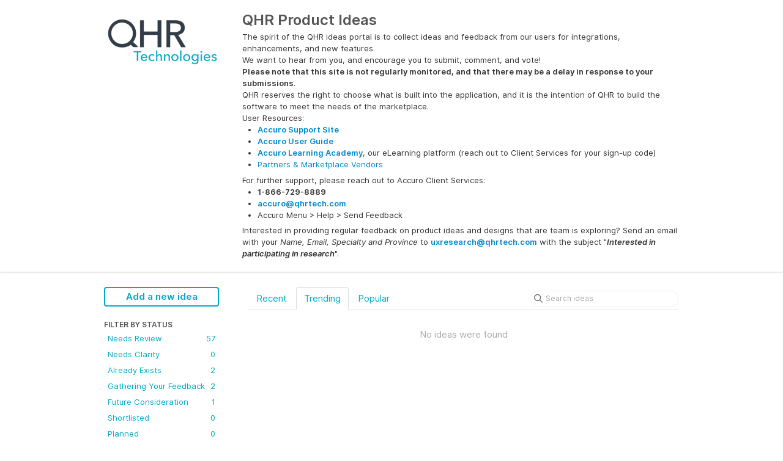

--- FILE ---
content_type: text/html; charset=utf-8
request_url: https://ideas.qhrtech.com/?category=6238944254732404391&status=6863190771146272779
body_size: 7213
content:
<!DOCTYPE html>
<html lang="en">
  <head>
      <script>
        window.overrideAssetHost = "https://ideas.qhrtech.com/assets/";
      </script>
    <meta http-equiv="X-UA-Compatible" content="IE=edge" />
    <meta http-equiv="Content-Type" content="text/html charset=UTF-8" />
    <meta name="publishing" content="true">
    <title>Alberta | QHR Product Ideas</title>
<meta name="description" content="Customer Feedback for QHR Product Ideas . Add a new product idea or vote on an existing idea using the QHR Product Ideas customer feedback form.">

    <script>
//<![CDATA[

      window.ahaLoaded = false;
      window.isIdeaPortal = true;
      window.portalAssets = {"js":["/assets/runtime-v2-4e100d4a12667517673248142c07dba8.js","/assets/vendor-v2-293da6da4776292faeaa6dd52cfcbc6e.js","/assets/idea_portals-v2-012ba801cdfff1061515cb1258bd079a.js","/assets/idea_portals-v2-19fbe9057cfd674bf04aea87ddcc3ea0.css"]};

//]]>
</script>
      <script>
    window.sentryRelease = window.sentryRelease || "a73b87b041";
  </script>



      <link rel="stylesheet" href="https://ideas.qhrtech.com/assets/idea_portals-v2-19fbe9057cfd674bf04aea87ddcc3ea0.css" data-turbolinks-track="true" media="all" />
    <script src="https://ideas.qhrtech.com/assets/runtime-v2-4e100d4a12667517673248142c07dba8.js" data-turbolinks-track="true"></script>
    <script src="https://ideas.qhrtech.com/assets/vendor-v2-293da6da4776292faeaa6dd52cfcbc6e.js" data-turbolinks-track="true"></script>
      <script src="https://ideas.qhrtech.com/assets/idea_portals-v2-012ba801cdfff1061515cb1258bd079a.js" data-turbolinks-track="true"></script>
    <meta name="csrf-param" content="authenticity_token" />
<meta name="csrf-token" content="x8m-3YqWPJvM7a9-BoSvuNR28InCOtmuOLJTlx8c0PuBXouV_NTzawbGgT7YDjQWK81VopqwolD6-r1io4bfNQ" />
    <meta name="viewport" content="width=device-width, initial-scale=1" />
    <meta name="locale" content="en" />
    <meta name="portal-token" content="a4635650ea25a9ba6649e2aa5f617256" />
    <meta name="idea-portal-id" content="6233755962538848765" />


      <link rel="canonical" href="https://ideas.qhrtech.com/">
          <link rel="icon" href="https://ideas.qhrtech.com/portal-favicon.ico?1452554434&amp;size=original" />

  </head>
  <body class="ideas-portal public">
    
    <style>
  .portal-sidebar .filter.active { 
background: #00abc7; 
} 
.filters .filter span { 
color: #00abc7; 
}
.filter { 
color: #00abc7; 
} 
.btn-outline.btn-primary:hover, .btn-outline.btn-primary:active { 
background-color: rgba(0, 172, 200, 0.33); #333d47 
}
.btn-outline.btn-primary { 
border-color: #00abc7; 
color: #00abc7; 
}
.nav > li > a { 
color: #00abc7; 
} 
.nav > li.active > a { 
color: #00abc7; 
}
.breadcrumb li:first-child a { 
color: #00abc7; 
}
.breadcrumb a { 
color: #00abc7; 
}

</style>



      <header class="portal-aha-header">
      <div class="container">
        <a href="/ideas">
          <div class="logo pull-left">
            <img alt="QHR Product Ideas Ideas Portal Logo" src="https://ideas.qhrtech.com/logo.png?i=1471023826" />
          </div>
        </a>
        <div class="title pull-left">
          <h1 class="">
            QHR Product Ideas
          </h1>
          <h3>
            <div class="aha-editor-field aha-editor-field-subtitle">
              <p>The spirit of the QHR ideas portal is to collect ideas and feedback from our users for integrations, enhancements, and new features.</p><p>We want to hear from you, and encourage you to submit, comment, and vote!</p><p><b>Please note that this site is not regularly monitored, and that there may be a delay in response to your submissions</b>.</p><p>QHR reserves the right to choose what is built into the application, and it is the intention of QHR to build the software to meet the needs of the marketplace. </p><p>User Resources: </p><ul>
<li><p><a href="https://qhrtechnologies.force.com/community/s/"><b>Accuro Support Site</b></a></p></li>
<li><p><a href="https://services.optimedsoftware.com/Manual/2017/#t=1759.htm"><b>Accuro User Guide</b></a></p></li>
<li><p><a href="https://accuroacademy.litmos.com/self-signup/"><b>Accuro Learning Academy</b></a>, our eLearning platform (reach out to Client Services for your sign-up code)</p></li>
<li><p><a href="https://accuroemr.com/partners/">Partners &amp; Marketplace Vendors</a></p></li>
</ul><p>For further support, please reach out to Accuro Client Services:</p><ul>
<li><p><b>1-866-729-8889</b></p></li>
<li><p><a href="mailto:accuro@qhrtech.com"><b>accuro@qhrtech.com</b></a></p></li>
<li><p>Accuro Menu &gt; Help &gt; Send Feedback</p></li>
</ul><p>Interested in providing regular feedback on product ideas and designs that are team is exploring? Send an email with your <i>Name, Email, Specialty and Province</i> to <a href="mailto:uxresearch@qhrtech.com"><b>uxresearch@qhrtech.com</b></a> with the subject "<b><i>Interested in participating in research</i></b>".</p>
            </div>
          </h3>
        </div>
        <div class="clearfix"></div>
      </div>
    </header>



<div class="container">
  <!-- Alerts in this file are used for the app and portals, they must not use the aha-alert web component -->




  <div class="portal-sidebar" id="portal-sidebar">
      <a class="btn btn-primary btn-outline add-idea-button" href="/ideas/new">Add a new idea</a>
    <button class="btn btn-link btn-navbar" data-show-text="Show menu" data-hide-text="Hide menu" type="button"></button>

    <div id="sidebar-rollup">
      <div class="my-ideas-filters-wrapper">
        
      </div>
        <div class="statuses-filters-wrapper">
          <h4>
            Filter by status
          </h4>
          <ul class="statuses filters">
              <li>
  <a class="filter " data-url-param-toggle-name="status" data-url-param-toggle-value="6863190770683262800" data-url-param-toggle-remove="page" rel="nofollow" href="/?category=6238944254732404391&amp;status=6863190770683262800">
    Needs Review

    <span class="pull-right">
        57
    </span>
    <div class="clearfix"></div>
</a></li>

              <li>
  <a class="filter " data-url-param-toggle-name="status" data-url-param-toggle-value="6863191181933116194" data-url-param-toggle-remove="page" rel="nofollow" href="/?category=6238944254732404391&amp;status=6863191181933116194">
    Needs Clarity

    <span class="pull-right">
        0
    </span>
    <div class="clearfix"></div>
</a></li>

              <li>
  <a class="filter " data-url-param-toggle-name="status" data-url-param-toggle-value="6863190770999807951" data-url-param-toggle-remove="page" rel="nofollow" href="/?category=6238944254732404391&amp;status=6863190770999807951">
    Already Exists

    <span class="pull-right">
        2
    </span>
    <div class="clearfix"></div>
</a></li>

              <li>
  <a class="filter " data-url-param-toggle-name="status" data-url-param-toggle-value="6863191466051792598" data-url-param-toggle-remove="page" rel="nofollow" href="/?category=6238944254732404391&amp;status=6863191466051792598">
    Gathering Your Feedback

    <span class="pull-right">
        2
    </span>
    <div class="clearfix"></div>
</a></li>

              <li>
  <a class="filter " data-url-param-toggle-name="status" data-url-param-toggle-value="6863190770853964990" data-url-param-toggle-remove="page" rel="nofollow" href="/?category=6238944254732404391&amp;status=6863190770853964990">
    Future Consideration

    <span class="pull-right">
        1
    </span>
    <div class="clearfix"></div>
</a></li>

              <li>
  <a class="filter " data-url-param-toggle-name="status" data-url-param-toggle-value="6863191613669118406" data-url-param-toggle-remove="page" rel="nofollow" href="/?category=6238944254732404391&amp;status=6863191613669118406">
    Shortlisted

    <span class="pull-right">
        0
    </span>
    <div class="clearfix"></div>
</a></li>

              <li>
  <a class="filter " data-url-param-toggle-name="status" data-url-param-toggle-value="6863190771291106079" data-url-param-toggle-remove="page" rel="nofollow" href="/?category=6238944254732404391&amp;status=6863190771291106079">
    Planned

    <span class="pull-right">
        0
    </span>
    <div class="clearfix"></div>
</a></li>

              <li>
  <a class="filter " data-url-param-toggle-name="status" data-url-param-toggle-value="6863190771654799543" data-url-param-toggle-remove="page" rel="nofollow" href="/?category=6238944254732404391&amp;status=6863190771654799543">
    Released

    <span class="pull-right">
        2
    </span>
    <div class="clearfix"></div>
</a></li>

              <li>
  <a class="filter active" data-url-param-toggle-name="status" data-url-param-toggle-value="6863190771146272779" data-url-param-toggle-remove="page" rel="nofollow" href="/?category=6238944254732404391">
    Retired

    <span class="pull-right">
        <span class="close">&times;</span>
    </span>
    <div class="clearfix"></div>
</a></li>

          </ul>
        </div>
        <div class="categories-filters-wrapper">
          <h4>
            Filter by category
          </h4>
          <ul class="categories filters">
                    <li id="project-6233758549558573221" class="category-filter-branch" data-filter-type="project" data-project-ref="ACC">
      <a class="filter" data-url-param-toggle-name="project" data-url-param-toggle-value="ACC" data-url-param-toggle-remove="category,page" href="/?project=ACC&amp;status=6863190771146272779">
        <i class="category-collapser category-collapser--empty fa-solid fa-angle-right"></i>
        <strong>
          Accuro EMR
        </strong>
        <span class="pull-right">
            <span class="close hide">&times;</span>
            <span class="counts">52</span>
          </span>
        <div class="clearfix"></div>
</a>
      <ul class="categories-collapsed">
          <li id="category-6862778998425168133">
  <a class="filter category-filter" data-url-param-toggle-name="category" data-url-param-toggle-value="6862778998425168133" data-url-param-toggle-remove="project,page" href="/?category=6862778998425168133&amp;status=6863190771146272779">
    <i class="category-collapser category-collapser--empty fa-solid fa-angle-right"></i>
    Accuro Chat

    <span class="pull-right">
      <span class="close hide">&times;</span>
      <span class="category-count">0</span>
    </span>
    <div class="clearfix"></div>
</a>
</li>

  <li id="category-6241246172517030059">
  <a class="filter category-filter" data-url-param-toggle-name="category" data-url-param-toggle-value="6241246172517030059" data-url-param-toggle-remove="project,page" href="/?category=6241246172517030059&amp;status=6863190771146272779">
    <i class="category-collapser category-collapser--empty fa-solid fa-angle-right"></i>
    Accuro Mobile

    <span class="pull-right">
      <span class="close hide">&times;</span>
      <span class="category-count">0</span>
    </span>
    <div class="clearfix"></div>
</a>
</li>

  <li id="category-6862779714563738531">
  <a class="filter category-filter" data-url-param-toggle-name="category" data-url-param-toggle-value="6862779714563738531" data-url-param-toggle-remove="project,page" href="/?category=6862779714563738531&amp;status=6863190771146272779">
    <i class="category-collapser category-collapser--empty fa-solid fa-angle-right"></i>
    Address Book

    <span class="pull-right">
      <span class="close hide">&times;</span>
      <span class="category-count">1</span>
    </span>
    <div class="clearfix"></div>
</a>
</li>

  <li id="category-6238944190042231528">
  <a class="filter category-filter" data-url-param-toggle-name="category" data-url-param-toggle-value="6238944190042231528" data-url-param-toggle-remove="project,page" href="/?category=6238944190042231528&amp;status=6863190771146272779">
    <i class="category-collapser category-collapser--empty fa-solid fa-angle-right"></i>
    Billing

    <span class="pull-right">
      <span class="close hide">&times;</span>
      <span class="category-count">5</span>
    </span>
    <div class="clearfix"></div>
</a>
    <ul class="categories-collapsed">
        <li id="category-6238944254732404391">
  <a class="filter category-filter" data-url-param-toggle-name="category" data-url-param-toggle-value="6238944254732404391" data-url-param-toggle-remove="project,page" href="/?category=6238944254732404391&amp;status=6863190771146272779">
    <i class="category-collapser category-collapser--empty fa-solid fa-angle-right"></i>
    Alberta

    <span class="pull-right">
      <span class="close hide">&times;</span>
      <span class="category-count">0</span>
    </span>
    <div class="clearfix"></div>
</a>
</li>

        <li id="category-6238944289764239980">
  <a class="filter category-filter" data-url-param-toggle-name="category" data-url-param-toggle-value="6238944289764239980" data-url-param-toggle-remove="project,page" href="/?category=6238944289764239980&amp;status=6863190771146272779">
    <i class="category-collapser category-collapser--empty fa-solid fa-angle-right"></i>
    British Columbia

    <span class="pull-right">
      <span class="close hide">&times;</span>
      <span class="category-count">0</span>
    </span>
    <div class="clearfix"></div>
</a>
</li>

        <li id="category-6238944344654127389">
  <a class="filter category-filter" data-url-param-toggle-name="category" data-url-param-toggle-value="6238944344654127389" data-url-param-toggle-remove="project,page" href="/?category=6238944344654127389&amp;status=6863190771146272779">
    <i class="category-collapser category-collapser--empty fa-solid fa-angle-right"></i>
    Manitoba

    <span class="pull-right">
      <span class="close hide">&times;</span>
      <span class="category-count">0</span>
    </span>
    <div class="clearfix"></div>
</a>
</li>

        <li id="category-6238944456326426944">
  <a class="filter category-filter" data-url-param-toggle-name="category" data-url-param-toggle-value="6238944456326426944" data-url-param-toggle-remove="project,page" href="/?category=6238944456326426944&amp;status=6863190771146272779">
    <i class="category-collapser category-collapser--empty fa-solid fa-angle-right"></i>
    Nova Scotia

    <span class="pull-right">
      <span class="close hide">&times;</span>
      <span class="category-count">0</span>
    </span>
    <div class="clearfix"></div>
</a>
</li>

        <li id="category-6238944379955614771">
  <a class="filter category-filter" data-url-param-toggle-name="category" data-url-param-toggle-value="6238944379955614771" data-url-param-toggle-remove="project,page" href="/?category=6238944379955614771&amp;status=6863190771146272779">
    <i class="category-collapser category-collapser--empty fa-solid fa-angle-right"></i>
    Ontario

    <span class="pull-right">
      <span class="close hide">&times;</span>
      <span class="category-count">2</span>
    </span>
    <div class="clearfix"></div>
</a>
</li>

        <li id="category-6238944424756873208">
  <a class="filter category-filter" data-url-param-toggle-name="category" data-url-param-toggle-value="6238944424756873208" data-url-param-toggle-remove="project,page" href="/?category=6238944424756873208&amp;status=6863190771146272779">
    <i class="category-collapser category-collapser--empty fa-solid fa-angle-right"></i>
    Saskatchewan

    <span class="pull-right">
      <span class="close hide">&times;</span>
      <span class="category-count">0</span>
    </span>
    <div class="clearfix"></div>
</a>
</li>

    </ul>
</li>

  <li id="category-6238944559409506109">
  <a class="filter category-filter" data-url-param-toggle-name="category" data-url-param-toggle-value="6238944559409506109" data-url-param-toggle-remove="project,page" href="/?category=6238944559409506109&amp;status=6863190771146272779">
    <i class="category-collapser category-collapser--empty fa-solid fa-angle-right"></i>
    Documents

    <span class="pull-right">
      <span class="close hide">&times;</span>
      <span class="category-count">5</span>
    </span>
    <div class="clearfix"></div>
</a>
</li>

  <li id="category-6238674202598128342">
  <a class="filter category-filter" data-url-param-toggle-name="category" data-url-param-toggle-value="6238674202598128342" data-url-param-toggle-remove="project,page" href="/?category=6238674202598128342&amp;status=6863190771146272779">
    <i class="category-collapser category-collapser--empty fa-solid fa-angle-right"></i>
    EMR

    <span class="pull-right">
      <span class="close hide">&times;</span>
      <span class="category-count">21</span>
    </span>
    <div class="clearfix"></div>
</a>
    <ul class="categories-collapsed">
        <li id="category-6238944587967138784">
  <a class="filter category-filter" data-url-param-toggle-name="category" data-url-param-toggle-value="6238944587967138784" data-url-param-toggle-remove="project,page" href="/?category=6238944587967138784&amp;status=6863190771146272779">
    <i class="category-collapser category-collapser--empty fa-solid fa-angle-right"></i>
    Forms

    <span class="pull-right">
      <span class="close hide">&times;</span>
      <span class="category-count">1</span>
    </span>
    <div class="clearfix"></div>
</a>
</li>

        <li id="category-6237574672920988234">
  <a class="filter category-filter" data-url-param-toggle-name="category" data-url-param-toggle-value="6237574672920988234" data-url-param-toggle-remove="project,page" href="/?category=6237574672920988234&amp;status=6863190771146272779">
    <i class="category-collapser category-collapser--empty fa-solid fa-angle-right"></i>
    Labs
      <i class="fa-regular fa-circle-question" data-popover="true" data-content-ref="true"><script type="text/template">
        <p>For ideas related to Labs.</p>
</script></i>
    <span class="pull-right">
      <span class="close hide">&times;</span>
      <span class="category-count">5</span>
    </span>
    <div class="clearfix"></div>
</a>
</li>

        <li id="category-6238944632418268539">
  <a class="filter category-filter" data-url-param-toggle-name="category" data-url-param-toggle-value="6238944632418268539" data-url-param-toggle-remove="project,page" href="/?category=6238944632418268539&amp;status=6863190771146272779">
    <i class="category-collapser category-collapser--empty fa-solid fa-angle-right"></i>
    Letter Generation

    <span class="pull-right">
      <span class="close hide">&times;</span>
      <span class="category-count">4</span>
    </span>
    <div class="clearfix"></div>
</a>
</li>

        <li id="category-6238944671336220404">
  <a class="filter category-filter" data-url-param-toggle-name="category" data-url-param-toggle-value="6238944671336220404" data-url-param-toggle-remove="project,page" href="/?category=6238944671336220404&amp;status=6863190771146272779">
    <i class="category-collapser category-collapser--empty fa-solid fa-angle-right"></i>
    Medical History

    <span class="pull-right">
      <span class="close hide">&times;</span>
      <span class="category-count">1</span>
    </span>
    <div class="clearfix"></div>
</a>
</li>

        <li id="category-6238944695345337678">
  <a class="filter category-filter" data-url-param-toggle-name="category" data-url-param-toggle-value="6238944695345337678" data-url-param-toggle-remove="project,page" href="/?category=6238944695345337678&amp;status=6863190771146272779">
    <i class="category-collapser category-collapser--empty fa-solid fa-angle-right"></i>
    Notes

    <span class="pull-right">
      <span class="close hide">&times;</span>
      <span class="category-count">3</span>
    </span>
    <div class="clearfix"></div>
</a>
</li>

        <li id="category-6238944725419376044">
  <a class="filter category-filter" data-url-param-toggle-name="category" data-url-param-toggle-value="6238944725419376044" data-url-param-toggle-remove="project,page" href="/?category=6238944725419376044&amp;status=6863190771146272779">
    <i class="category-collapser category-collapser--empty fa-solid fa-angle-right"></i>
    Prescriptions

    <span class="pull-right">
      <span class="close hide">&times;</span>
      <span class="category-count">2</span>
    </span>
    <div class="clearfix"></div>
</a>
</li>

        <li id="category-6862774422117694692">
  <a class="filter category-filter" data-url-param-toggle-name="category" data-url-param-toggle-value="6862774422117694692" data-url-param-toggle-remove="project,page" href="/?category=6862774422117694692&amp;status=6863190771146272779">
    <i class="category-collapser category-collapser--empty fa-solid fa-angle-right"></i>
    Virtual Chart

    <span class="pull-right">
      <span class="close hide">&times;</span>
      <span class="category-count">1</span>
    </span>
    <div class="clearfix"></div>
</a>
</li>

    </ul>
</li>

  <li id="category-6862814313952547396">
  <a class="filter category-filter" data-url-param-toggle-name="category" data-url-param-toggle-value="6862814313952547396" data-url-param-toggle-remove="project,page" href="/?category=6862814313952547396&amp;status=6863190771146272779">
    <i class="category-collapser category-collapser--empty fa-solid fa-angle-right"></i>
    Faxing

    <span class="pull-right">
      <span class="close hide">&times;</span>
      <span class="category-count">0</span>
    </span>
    <div class="clearfix"></div>
</a>
</li>

  <li id="category-6862773246200400260">
  <a class="filter category-filter" data-url-param-toggle-name="category" data-url-param-toggle-value="6862773246200400260" data-url-param-toggle-remove="project,page" href="/?category=6862773246200400260&amp;status=6863190771146272779">
    <i class="category-collapser category-collapser--empty fa-solid fa-angle-right"></i>
    Healthmail

    <span class="pull-right">
      <span class="close hide">&times;</span>
      <span class="category-count">0</span>
    </span>
    <div class="clearfix"></div>
</a>
    <ul class="categories-collapsed">
        <li id="category-6507321998084904746">
  <a class="filter category-filter" data-url-param-toggle-name="category" data-url-param-toggle-value="6507321998084904746" data-url-param-toggle-remove="project,page" href="/?category=6507321998084904746&amp;status=6863190771146272779">
    <i class="category-collapser category-collapser--empty fa-solid fa-angle-right"></i>
    Patient Messaging

    <span class="pull-right">
      <span class="close hide">&times;</span>
      <span class="category-count">0</span>
    </span>
    <div class="clearfix"></div>
</a>
</li>

    </ul>
</li>

  <li id="category-6863213088962732681">
  <a class="filter category-filter" data-url-param-toggle-name="category" data-url-param-toggle-value="6863213088962732681" data-url-param-toggle-remove="project,page" href="/?category=6863213088962732681&amp;status=6863190771146272779">
    <i class="category-collapser category-collapser--empty fa-solid fa-angle-right"></i>
    Other

    <span class="pull-right">
      <span class="close hide">&times;</span>
      <span class="category-count">1</span>
    </span>
    <div class="clearfix"></div>
</a>
    <ul class="categories-collapsed">
        <li id="category-6863207682037826313">
  <a class="filter category-filter" data-url-param-toggle-name="category" data-url-param-toggle-value="6863207682037826313" data-url-param-toggle-remove="project,page" href="/?category=6863207682037826313&amp;status=6863190771146272779">
    <i class="category-collapser category-collapser--empty fa-solid fa-angle-right"></i>
    User Guide

    <span class="pull-right">
      <span class="close hide">&times;</span>
      <span class="category-count">1</span>
    </span>
    <div class="clearfix"></div>
</a>
</li>

    </ul>
</li>

  <li id="category-6238944811319988247">
  <a class="filter category-filter" data-url-param-toggle-name="category" data-url-param-toggle-value="6238944811319988247" data-url-param-toggle-remove="project,page" href="/?category=6238944811319988247&amp;status=6863190771146272779">
    <i class="category-collapser category-collapser--empty fa-solid fa-angle-right"></i>
    Patient Demographics

    <span class="pull-right">
      <span class="close hide">&times;</span>
      <span class="category-count">2</span>
    </span>
    <div class="clearfix"></div>
</a>
</li>

  <li id="category-6881271254838626497">
  <a class="filter category-filter" data-url-param-toggle-name="category" data-url-param-toggle-value="6881271254838626497" data-url-param-toggle-remove="project,page" href="/?category=6881271254838626497&amp;status=6863190771146272779">
    <i class="category-collapser category-collapser--empty fa-solid fa-angle-right"></i>
    Preview - HTML5

    <span class="pull-right">
      <span class="close hide">&times;</span>
      <span class="category-count">0</span>
    </span>
    <div class="clearfix"></div>
</a>
</li>

  <li id="category-6238944834281748842">
  <a class="filter category-filter" data-url-param-toggle-name="category" data-url-param-toggle-value="6238944834281748842" data-url-param-toggle-remove="project,page" href="/?category=6238944834281748842&amp;status=6863190771146272779">
    <i class="category-collapser category-collapser--empty fa-solid fa-angle-right"></i>
    Reporting

    <span class="pull-right">
      <span class="close hide">&times;</span>
      <span class="category-count">2</span>
    </span>
    <div class="clearfix"></div>
</a>
    <ul class="categories-collapsed">
        <li id="category-6862773576290182454">
  <a class="filter category-filter" data-url-param-toggle-name="category" data-url-param-toggle-value="6862773576290182454" data-url-param-toggle-remove="project,page" href="/?category=6862773576290182454&amp;status=6863190771146272779">
    <i class="category-collapser category-collapser--empty fa-solid fa-angle-right"></i>
    Built-In Reports

    <span class="pull-right">
      <span class="close hide">&times;</span>
      <span class="category-count">0</span>
    </span>
    <div class="clearfix"></div>
</a>
</li>

        <li id="category-6862773622277872373">
  <a class="filter category-filter" data-url-param-toggle-name="category" data-url-param-toggle-value="6862773622277872373" data-url-param-toggle-remove="project,page" href="/?category=6862773622277872373&amp;status=6863190771146272779">
    <i class="category-collapser category-collapser--empty fa-solid fa-angle-right"></i>
    Query Builder

    <span class="pull-right">
      <span class="close hide">&times;</span>
      <span class="category-count">1</span>
    </span>
    <div class="clearfix"></div>
</a>
</li>

    </ul>
</li>

  <li id="category-6238944860005046515">
  <a class="filter category-filter" data-url-param-toggle-name="category" data-url-param-toggle-value="6238944860005046515" data-url-param-toggle-remove="project,page" href="/?category=6238944860005046515&amp;status=6863190771146272779">
    <i class="category-collapser category-collapser--empty fa-solid fa-angle-right"></i>
    Scheduling

    <span class="pull-right">
      <span class="close hide">&times;</span>
      <span class="category-count">12</span>
    </span>
    <div class="clearfix"></div>
</a>
    <ul class="categories-collapsed">
        <li id="category-6322425027929442870">
  <a class="filter category-filter" data-url-param-toggle-name="category" data-url-param-toggle-value="6322425027929442870" data-url-param-toggle-remove="project,page" href="/?category=6322425027929442870&amp;status=6863190771146272779">
    <i class="category-collapser category-collapser--empty fa-solid fa-angle-right"></i>
    Kiosk

    <span class="pull-right">
      <span class="close hide">&times;</span>
      <span class="category-count">0</span>
    </span>
    <div class="clearfix"></div>
</a>
</li>

        <li id="category-6268690699728461644">
  <a class="filter category-filter" data-url-param-toggle-name="category" data-url-param-toggle-value="6268690699728461644" data-url-param-toggle-remove="project,page" href="/?category=6268690699728461644&amp;status=6863190771146272779">
    <i class="category-collapser category-collapser--empty fa-solid fa-angle-right"></i>
    Online Booking
      <i class="fa-regular fa-circle-question" data-popover="true" data-content-ref="true"><script type="text/template">
        <p>For ideas related to the Accuro side (clinic facing) of Online Booking</p>
</script></i>
    <span class="pull-right">
      <span class="close hide">&times;</span>
      <span class="category-count">1</span>
    </span>
    <div class="clearfix"></div>
</a>
</li>

        <li id="category-6238944960764418082">
  <a class="filter category-filter" data-url-param-toggle-name="category" data-url-param-toggle-value="6238944960764418082" data-url-param-toggle-remove="project,page" href="/?category=6238944960764418082&amp;status=6863190771146272779">
    <i class="category-collapser category-collapser--empty fa-solid fa-angle-right"></i>
    Traffic Manager

    <span class="pull-right">
      <span class="close hide">&times;</span>
      <span class="category-count">1</span>
    </span>
    <div class="clearfix"></div>
</a>
</li>

    </ul>
</li>

  <li id="category-6862773941067038879">
  <a class="filter category-filter" data-url-param-toggle-name="category" data-url-param-toggle-value="6862773941067038879" data-url-param-toggle-remove="project,page" href="/?category=6862773941067038879&amp;status=6863190771146272779">
    <i class="category-collapser category-collapser--empty fa-solid fa-angle-right"></i>
    Settings

    <span class="pull-right">
      <span class="close hide">&times;</span>
      <span class="category-count">2</span>
    </span>
    <div class="clearfix"></div>
</a>
    <ul class="categories-collapsed">
        <li id="category-6862829375309559499">
  <a class="filter category-filter" data-url-param-toggle-name="category" data-url-param-toggle-value="6862829375309559499" data-url-param-toggle-remove="project,page" href="/?category=6862829375309559499&amp;status=6863190771146272779">
    <i class="category-collapser category-collapser--empty fa-solid fa-angle-right"></i>
    Performance

    <span class="pull-right">
      <span class="close hide">&times;</span>
      <span class="category-count">0</span>
    </span>
    <div class="clearfix"></div>
</a>
</li>

        <li id="category-6862774219924229638">
  <a class="filter category-filter" data-url-param-toggle-name="category" data-url-param-toggle-value="6862774219924229638" data-url-param-toggle-remove="project,page" href="/?category=6862774219924229638&amp;status=6863190771146272779">
    <i class="category-collapser category-collapser--empty fa-solid fa-angle-right"></i>
    System Settings

    <span class="pull-right">
      <span class="close hide">&times;</span>
      <span class="category-count">1</span>
    </span>
    <div class="clearfix"></div>
</a>
</li>

        <li id="category-6238944907237690007">
  <a class="filter category-filter" data-url-param-toggle-name="category" data-url-param-toggle-value="6238944907237690007" data-url-param-toggle-remove="project,page" href="/?category=6238944907237690007&amp;status=6863190771146272779">
    <i class="category-collapser category-collapser--empty fa-solid fa-angle-right"></i>
    User Permissions

    <span class="pull-right">
      <span class="close hide">&times;</span>
      <span class="category-count">0</span>
    </span>
    <div class="clearfix"></div>
</a>
</li>

        <li id="category-6862779393780327096">
  <a class="filter category-filter" data-url-param-toggle-name="category" data-url-param-toggle-value="6862779393780327096" data-url-param-toggle-remove="project,page" href="/?category=6862779393780327096&amp;status=6863190771146272779">
    <i class="category-collapser category-collapser--empty fa-solid fa-angle-right"></i>
    User Preferences

    <span class="pull-right">
      <span class="close hide">&times;</span>
      <span class="category-count">1</span>
    </span>
    <div class="clearfix"></div>
</a>
</li>

    </ul>
</li>

  <li id="category-6238944883445668380">
  <a class="filter category-filter" data-url-param-toggle-name="category" data-url-param-toggle-value="6238944883445668380" data-url-param-toggle-remove="project,page" href="/?category=6238944883445668380&amp;status=6863190771146272779">
    <i class="category-collapser category-collapser--empty fa-solid fa-angle-right"></i>
    Tasks / Messages

    <span class="pull-right">
      <span class="close hide">&times;</span>
      <span class="category-count">3</span>
    </span>
    <div class="clearfix"></div>
</a>
</li>

  <li id="category-6238944922982097685">
  <a class="filter category-filter" data-url-param-toggle-name="category" data-url-param-toggle-value="6238944922982097685" data-url-param-toggle-remove="project,page" href="/?category=6238944922982097685&amp;status=6863190771146272779">
    <i class="category-collapser category-collapser--empty fa-solid fa-angle-right"></i>
    Waitlist

    <span class="pull-right">
      <span class="close hide">&times;</span>
      <span class="category-count">1</span>
    </span>
    <div class="clearfix"></div>
</a>
</li>


      </ul>
    </li>
    <li id="project-6826739351502240616" class="category-filter-branch" data-filter-type="project" data-project-ref="ACCGO">
      <a class="filter" data-url-param-toggle-name="project" data-url-param-toggle-value="ACCGO" data-url-param-toggle-remove="category,page" href="/?project=ACCGO&amp;status=6863190771146272779">
        <i class="category-collapser category-collapser--empty fa-solid fa-angle-right"></i>
        <strong>
          ACCUROgo
        </strong>
        <span class="pull-right">
            <span class="close hide">&times;</span>
            <span class="counts">0</span>
          </span>
        <div class="clearfix"></div>
</a>
      <ul class="categories-collapsed">
        
      </ul>
    </li>
    <li id="project-6233758998206452263" class="category-filter-branch" data-filter-type="project" data-project-ref="PAT">
      <a class="filter" data-url-param-toggle-name="project" data-url-param-toggle-value="PAT" data-url-param-toggle-remove="category,page" href="/?project=PAT&amp;status=6863190771146272779">
        <i class="category-collapser category-collapser--empty fa-solid fa-angle-right"></i>
        <strong>
          Medeo Patient
        </strong>
        <span class="pull-right">
            <span class="close hide">&times;</span>
            <span class="counts">2</span>
          </span>
        <div class="clearfix"></div>
</a>
      <ul class="categories-collapsed">
          <li id="category-6279043185833160168">
  <a class="filter category-filter" data-url-param-toggle-name="category" data-url-param-toggle-value="6279043185833160168" data-url-param-toggle-remove="project,page" href="/?category=6279043185833160168&amp;status=6863190771146272779">
    <i class="category-collapser category-collapser--empty fa-solid fa-angle-right"></i>
    Activity Feed
      <i class="fa-regular fa-circle-question" data-popover="true" data-content-ref="true"><script type="text/template">
        <p>The activity feed within Medeo Patient</p>
</script></i>
    <span class="pull-right">
      <span class="close hide">&times;</span>
      <span class="category-count">0</span>
    </span>
    <div class="clearfix"></div>
</a>
</li>

  <li id="category-6291599727385661913">
  <a class="filter category-filter" data-url-param-toggle-name="category" data-url-param-toggle-value="6291599727385661913" data-url-param-toggle-remove="project,page" href="/?category=6291599727385661913&amp;status=6863190771146272779">
    <i class="category-collapser category-collapser--empty fa-solid fa-angle-right"></i>
    Messaging
      <i class="fa-regular fa-circle-question" data-popover="true" data-content-ref="true"><script type="text/template">
        <p>Secure Messaging functionality with Medeo Patient</p>
</script></i>
    <span class="pull-right">
      <span class="close hide">&times;</span>
      <span class="category-count">0</span>
    </span>
    <div class="clearfix"></div>
</a>
</li>

  <li id="category-6268685086135702277">
  <a class="filter category-filter" data-url-param-toggle-name="category" data-url-param-toggle-value="6268685086135702277" data-url-param-toggle-remove="project,page" href="/?category=6268685086135702277&amp;status=6863190771146272779">
    <i class="category-collapser category-collapser--empty fa-solid fa-angle-right"></i>
    Online Booking
      <i class="fa-regular fa-circle-question" data-popover="true" data-content-ref="true"><script type="text/template">
        <p>Online Booking Request functionality within Medeo Patient</p>
</script></i>
    <span class="pull-right">
      <span class="close hide">&times;</span>
      <span class="category-count">0</span>
    </span>
    <div class="clearfix"></div>
</a>
</li>

  <li id="category-6270091842622191889">
  <a class="filter category-filter" data-url-param-toggle-name="category" data-url-param-toggle-value="6270091842622191889" data-url-param-toggle-remove="project,page" href="/?category=6270091842622191889&amp;status=6863190771146272779">
    <i class="category-collapser category-collapser--empty fa-solid fa-angle-right"></i>
    Sign In / Sign Up
      <i class="fa-regular fa-circle-question" data-popover="true" data-content-ref="true"><script type="text/template">
        <p>The sign in and sign up process for patients</p>
</script></i>
    <span class="pull-right">
      <span class="close hide">&times;</span>
      <span class="category-count">1</span>
    </span>
    <div class="clearfix"></div>
</a>
</li>

  <li id="category-6283437865001934299">
  <a class="filter category-filter" data-url-param-toggle-name="category" data-url-param-toggle-value="6283437865001934299" data-url-param-toggle-remove="project,page" href="/?category=6283437865001934299&amp;status=6863190771146272779">
    <i class="category-collapser category-collapser--empty fa-solid fa-angle-right"></i>
    Video
      <i class="fa-regular fa-circle-question" data-popover="true" data-content-ref="true"><script type="text/template">
        <p>The patient's side of the Virtual Care Appointment experience</p>
</script></i>
    <span class="pull-right">
      <span class="close hide">&times;</span>
      <span class="category-count">0</span>
    </span>
    <div class="clearfix"></div>
</a>
</li>


      </ul>
    </li>
    <li id="project-6319148198824201077" class="category-filter-branch" data-filter-type="project" data-project-ref="PRO">
      <a class="filter" data-url-param-toggle-name="project" data-url-param-toggle-value="PRO" data-url-param-toggle-remove="category,page" href="/?project=PRO&amp;status=6863190771146272779">
        <i class="category-collapser category-collapser--empty fa-solid fa-angle-right"></i>
        <strong>
          Medeo Provider
        </strong>
        <span class="pull-right">
            <span class="close hide">&times;</span>
            <span class="counts">22</span>
          </span>
        <div class="clearfix"></div>
</a>
      <ul class="categories-collapsed">
          <li id="category-6320550832109361917">
  <a class="filter category-filter" data-url-param-toggle-name="category" data-url-param-toggle-value="6320550832109361917" data-url-param-toggle-remove="project,page" href="/?category=6320550832109361917&amp;status=6863190771146272779">
    <i class="category-collapser category-collapser--empty fa-solid fa-angle-right"></i>
    Activity Feed
      <i class="fa-regular fa-circle-question" data-popover="true" data-content-ref="true"><script type="text/template">
        <p>The activity feed within Medeo Provider</p>
</script></i>
    <span class="pull-right">
      <span class="close hide">&times;</span>
      <span class="category-count">2</span>
    </span>
    <div class="clearfix"></div>
</a>
</li>

  <li id="category-6320551792216792728">
  <a class="filter category-filter" data-url-param-toggle-name="category" data-url-param-toggle-value="6320551792216792728" data-url-param-toggle-remove="project,page" href="/?category=6320551792216792728&amp;status=6863190771146272779">
    <i class="category-collapser category-collapser--empty fa-solid fa-angle-right"></i>
    Messaging
      <i class="fa-regular fa-circle-question" data-popover="true" data-content-ref="true"><script type="text/template">
        <p>Secure Messaging functionality with Medeo Provider</p>
</script></i>
    <span class="pull-right">
      <span class="close hide">&times;</span>
      <span class="category-count">5</span>
    </span>
    <div class="clearfix"></div>
</a>
</li>

  <li id="category-6320551862892007378">
  <a class="filter category-filter" data-url-param-toggle-name="category" data-url-param-toggle-value="6320551862892007378" data-url-param-toggle-remove="project,page" href="/?category=6320551862892007378&amp;status=6863190771146272779">
    <i class="category-collapser category-collapser--empty fa-solid fa-angle-right"></i>
    Online Booking
      <i class="fa-regular fa-circle-question" data-popover="true" data-content-ref="true"><script type="text/template">
        <p>Online Booking Request functionality within Medeo Provider</p>
</script></i>
    <span class="pull-right">
      <span class="close hide">&times;</span>
      <span class="category-count">6</span>
    </span>
    <div class="clearfix"></div>
</a>
</li>

  <li id="category-6320551976497571517">
  <a class="filter category-filter" data-url-param-toggle-name="category" data-url-param-toggle-value="6320551976497571517" data-url-param-toggle-remove="project,page" href="/?category=6320551976497571517&amp;status=6863190771146272779">
    <i class="category-collapser category-collapser--empty fa-solid fa-angle-right"></i>
    Sign In / Sign Up
      <i class="fa-regular fa-circle-question" data-popover="true" data-content-ref="true"><script type="text/template">
        <p>The sign in and sign up process for providers</p>
</script></i>
    <span class="pull-right">
      <span class="close hide">&times;</span>
      <span class="category-count">1</span>
    </span>
    <div class="clearfix"></div>
</a>
</li>

  <li id="category-6320552044232599259">
  <a class="filter category-filter" data-url-param-toggle-name="category" data-url-param-toggle-value="6320552044232599259" data-url-param-toggle-remove="project,page" href="/?category=6320552044232599259&amp;status=6863190771146272779">
    <i class="category-collapser category-collapser--empty fa-solid fa-angle-right"></i>
    Video
      <i class="fa-regular fa-circle-question" data-popover="true" data-content-ref="true"><script type="text/template">
        <p>The provider's side of the Virtual Care Appointment experience</p>
</script></i>
    <span class="pull-right">
      <span class="close hide">&times;</span>
      <span class="category-count">2</span>
    </span>
    <div class="clearfix"></div>
</a>
</li>


      </ul>
    </li>


          </ul>
            <script>
//<![CDATA[

              $("#category-6238944254732404391 .filter:first").addClass("active")
              $("#category-6238944254732404391 .close:first").removeClass("hide")
              $("#category-6238944254732404391 .category-count:first").addClass("hide")

//]]>
</script>        </div>
        <div class="signup-link">
      <a class="login-link" href="/portal_session/new">Log in / Sign up</a>
      <div class="login-popover popover portal-user">
        <!-- Alerts in this file are used for the app and portals, they must not use the aha-alert web component -->






<div class="email-popover ">
  <div class="arrow tooltip-arrow"></div>
  <form class="form-horizontal" action="/auth/redirect_to_auth" accept-charset="UTF-8" data-remote="true" method="post"><input type="hidden" name="authenticity_token" value="GgK4mcN_VPTgLLd0NZUY3oMnttVsNwAcIhhfLFADAYRZpUHs9yh5H_J0YM29_PRwqibfC_W8GLYpXQhxC4ir-w" autocomplete="off" />
    <h3>Identify yourself with your email address</h3>
    <div class="control-group">
        <label class="control-label" for="sessions_email">Email address</label>
      <div class="controls">
        <input type="text" name="sessions[email]" id="email" placeholder="Email address" autocomplete="off" class="input-block-level" autofocus="autofocus" aria-required="true" />
      </div>
    </div>
    <div class="extra-fields"></div>

    <div class="control-group">
      <div class="controls">
        <input type="submit" name="commit" value="Next" class="btn btn-outline btn-primary pull-left" id="vote" data-disable-with="Sending…" />
      </div>
    </div>
    <div class="clearfix"></div>
</form></div>

      </div>
  </div>

    </div>
  </div>
  <div class="portal-content">
    <div class="portal-nav">
      <ul class="nav nav-tabs">
            <li class="">
              <a data-url-param-toggle-name="sort" data-url-param-toggle-value="recent" data-url-param-toggle-remove="page" rel="nofollow" href="/?category=6238944254732404391&amp;sort=recent&amp;status=6863190771146272779">Recent</a>
            </li>
            <li class="active">
              <a data-url-param-toggle-name="sort" data-url-param-toggle-value="trending" data-url-param-toggle-remove="page" rel="nofollow" href="/?category=6238944254732404391&amp;sort=trending&amp;status=6863190771146272779">Trending</a>
            </li>
            <li class="">
              <a data-url-param-toggle-name="sort" data-url-param-toggle-value="popular" data-url-param-toggle-remove="page" rel="nofollow" href="/?category=6238944254732404391&amp;sort=popular&amp;status=6863190771146272779">Popular</a>
            </li>
      </ul>
      <div class="search-form">
  <form class="form-horizontal idea-search-form" action="/ideas/search" accept-charset="UTF-8" method="get">
    <div class="search-field">
      <input type="text" name="query" id="query" class="input-medium search-query" placeholder="Search ideas" aria-label="Search ideas" />
      <a class="fa-regular fa-circle-xmark clear-button" style="display:none;" href="/ideas"></a>
    </div>
</form></div>

    </div>

    <ul class="list-ideas ideas">
        <p class="none">No ideas were found</p>
    </ul>
    

  </div>
</div>


      <div class="portal-aha-footer">
      <div class="container">
        <footer>
          <div class="powered-by">
            Idea management by <a href="https://www.aha.io/ideas/overview?utm_source=ideas-portal" target="_blank">Aha!</a>

          </div>
        </footer>
      </div>
    </div>




    <div class="modal hide fade" id="modal-window"></div>
  </body>
</html>

